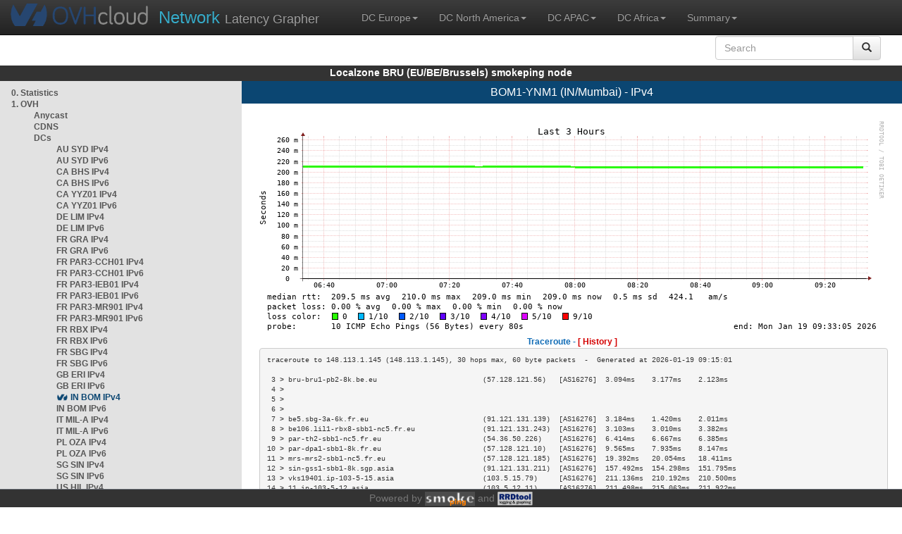

--- FILE ---
content_type: text/html; charset=utf-8
request_url: https://lzbru-a.smokeping.ovh.net/smokeping?target=OVH.DCs.BOM1-YNM1-V4
body_size: 4070
content:
<!doctype html>
<html lang="en">
	<head>
	<title>OVHcloud.com latency grapher for  BOM1-YNM1 (IN/Mumbai) - IPv4</title>
		<meta charset="UTF-8">
        	<!-- CSS for weathermap_ovh -->
	        <link rel="stylesheet" type="text/css" href="/css/smokeping_ovh.css" />
        	<!-- jQuery needed for dropdown menu -->
	        <script src="/js/jquery-1.11.3.min.js"></script>
        	<!-- Latest compiled and minified CSS -->
	        <link rel="stylesheet" type="text/css" href="/css/bootstrap.min.css">
        	<!-- Optional theme -->
	        <link rel="stylesheet" type="text/css" href="/css/bootstrap-theme.min.css">
        	<link rel="stylesheet" type="text/css" href="/css/bootstrap-submenu.min.css">
	        <!-- Latest compiled and minified JavaScript -->
	        <script src="/js/bootstrap.min.js" ></script>
        	<script src="/js/bootstrap-submenu.js"></script>
	        <!-- Smokeping Functions -->
        	<!--<script type="text/javascript" src="/js/smokeping_ovh.js"></script>-->
					<script type="text/javascript" src="/js/summary.js"></script>

		<link rel="shortcut icon" href="/favicon.ico">
		<meta http-equiv="Cache-Control" content="no-cache">
		<meta http-equiv="Pragma" CONTENT="no-cache">
		<meta http-equiv="Refresh" CONTENT="80">
		<meta charset="utf-8"> 
		<link rel="SHORTCUT ICON" href="/images/favicon.ico">

	</head>
	<body>
    		<header class="navbar navbar-inverse navbar-static-top bs-docs-nav">
	        <div class="content">
        	    <div class="navbar-header">
                	<a href="http://www.ovhcloud.com" target="_blank" title="OVHcloud.com Website"><img alt="OVHcloud.com" src="images/header_logo.png" class="navbar-brand-img"/></a>
	                <a href="" onClick="javascript:window.location.reload();" class="navbar-brand" title="Reload"><span class="navbar-brand2">Network </span>Latency Grapher</a>
        	    </div>
	            <nav class="collapse navbar-collapse bs-navbar-collapse">
        	        <ul class="nav navbar-nav navbar-left">
                	    <li class="dropdown">
                        	<a href="#" class="dropdown-toggle" data-toggle="dropdown">DC Europe<b class="caret"></b></a>
	                            <ul class="dropdown-menu">
																 
								<li><a class="hash de" href="http://fra1-lim.smokeping.ovh.net/smokeping??&target=OVH.DCs.BOM1-YNM1-V4&">FRA1-LIM (EU/DE/Frankfurt/Limburg)</a></li>
																								 
								<li><a class="hash fr" href="http://lil1-rbx.smokeping.ovh.net/smokeping??&target=OVH.DCs.BOM1-YNM1-V4&">LIL1-RBX (EU/FR/Lille-Roubaix)</a></li>
																								 
								<li><a class="hash fr" href="http://lil2-gra.smokeping.ovh.net/smokeping??&target=OVH.DCs.BOM1-YNM1-V4&">LIL2-GRA (EU/FR/Gravelines)</a></li>
																								 
								<li><a class="hash gb" href="http://lon1-eri.smokeping.ovh.net/smokeping??&target=OVH.DCs.BOM1-YNM1-V4&">LON1-ERI (EU/UK/London)</a></li>
																								 
								<li><a class="hash fr" href="http://sxb1-sbg.smokeping.ovh.net/smokeping??&target=OVH.DCs.BOM1-YNM1-V4&">SXB1-SBG (EU/FR/Strasbourg)</a></li>
																								 
								<li><a class="hash pl" href="http://waw1-oza.smokeping.ovh.net/smokeping??&target=OVH.DCs.BOM1-YNM1-V4&">WAW1-OZA (EU/PL/Warsaw)</a></li>
																								 
								<li><a class="hash fr" href="http://par3-cch01.smokeping.ovh.net/smokeping??&target=OVH.DCs.BOM1-YNM1-V4&">PAR3-CCH01 (EU/FR/Paris)</a></li>
																								 
								<li><a class="hash fr" href="http://par3-ieb01.smokeping.ovh.net/smokeping??&target=OVH.DCs.BOM1-YNM1-V4&">PAR3-IEB01 (EU/FR/Paris)</a></li>
																								 
								<li><a class="hash fr" href="http://par3-mr901.smokeping.ovh.net/smokeping??&target=OVH.DCs.BOM1-YNM1-V4&">PAR3-MR901 (EU/FR/Paris)</a></li>
																								 
								<li><a class="hash it" href="http://mil1-zvf01.smokeping.ovh.net/smokeping??&target=OVH.DCs.BOM1-YNM1-V4&">MIL1-ZVF (EU/IT/Milan A)</a></li>
																																																																																																																																																								 
								<li><a class="hash nl" href="http://lzams-a.smokeping.ovh.net/smokeping??&target=OVH.DCs.BOM1-YNM1-V4&">Localzone AMS (EU/NL/Amsterdam)</a></li>
																								 
								<li><a class="hash be" href="http://lzbru-a.smokeping.ovh.net/smokeping??&target=OVH.DCs.BOM1-YNM1-V4&">Localzone BRU (EU/BE/Brussels)</a></li>
																								 
								<li><a class="hash lu" href="http://lzlux-a.smokeping.ovh.net/smokeping??&target=OVH.DCs.BOM1-YNM1-V4&">Localzone LUX (EU/LU/Luxembourg)</a></li>
																								 
								<li><a class="hash es" href="http://lzmad-a.smokeping.ovh.net/smokeping??&target=OVH.DCs.BOM1-YNM1-V4&">Localzone MAD (EU/ES/Madrid)</a></li>
																								 
								<li><a class="hash pt" href="http://lzlis-a.smokeping.ovh.net/smokeping??&target=OVH.DCs.BOM1-YNM1-V4&">Localzone LIS (EU/PT/Lisboa)</a></li>
																								 
								<li><a class="hash ch" href="http://lzzrh-a.smokeping.ovh.net/smokeping??&target=OVH.DCs.BOM1-YNM1-V4&">Localzone ZRH (EU/CH/Zurich)</a></li>
																								 
								<li><a class="hash at" href="http://lzvie-a.smokeping.ovh.net/smokeping??&target=OVH.DCs.BOM1-YNM1-V4&">Localzone VIE (EU/AT/Vienna)</a></li>
																								 
								<li><a class="hash cz" href="http://lzprg-a.smokeping.ovh.net/smokeping??&target=OVH.DCs.BOM1-YNM1-V4&">Localzone PRG (EU/CZ/Prague)</a></li>
																								 
								<li><a class="hash bg" href="http://lzsof-a.smokeping.ovh.net/smokeping??&target=OVH.DCs.BOM1-YNM1-V4&">Localzone SOF (EU/BG/Sofia)</a></li>
																								 
								<li><a class="hash ro" href="http://lzbuh-a.smokeping.ovh.net/smokeping??&target=OVH.DCs.BOM1-YNM1-V4&">Localzone BUH (EU/RO/Bucharest)</a></li>
																								 
								<li><a class="hash fr" href="http://lzmrs-a.smokeping.ovh.net/smokeping??&target=OVH.DCs.BOM1-YNM1-V4&">Localzone MRS (EU/FR/Marseille)</a></li>
																								 
								<li><a class="hash it" href="http://lzmil-a.smokeping.ovh.net/smokeping??&target=OVH.DCs.BOM1-YNM1-V4&">Localzone MIL (EU/IT/Milan)</a></li>
																								 
								<li><a class="hash gb" href="http://lzmnc-a.smokeping.ovh.net/smokeping??&target=OVH.DCs.BOM1-YNM1-V4&">Localzone MNC (EU/GB/Manchester)</a></li>
																								 
								<li><a class="hash ie" href="http://lzdln-a.smokeping.ovh.net/smokeping??&target=OVH.DCs.BOM1-YNM1-V4&">Localzone DLN (EU/IE/Dublin)</a></li>
																								 
								<li><a class="hash dk" href="http://lzcph-a.smokeping.ovh.net/smokeping??&target=OVH.DCs.BOM1-YNM1-V4&">Localzone CPH (EU/DK/Copenhagen)</a></li>
																								 
								<li><a class="hash no" href="http://lzosl-a.smokeping.ovh.net/smokeping??&target=OVH.DCs.BOM1-YNM1-V4&">Localzone OSL (EU/NO/Oslo)</a></li>
																								 
								<li><a class="hash se" href="http://lzsto-a.smokeping.ovh.net/smokeping??&target=OVH.DCs.BOM1-YNM1-V4&">Localzone STO (EU/SE/Stockholm)</a></li>
																								 
								<li><a class="hash fi" href="http://lzhel-a.smokeping.ovh.net/smokeping??&target=OVH.DCs.BOM1-YNM1-V4&">Localzone HEL (EU/FI/Helsinki)</a></li>
																																																																																																																																																																																																																																								</ul>
                	    </li>
			    <li class="dropdown">
                                <a href="#" class="dropdown-toggle" data-toggle="dropdown">DC North America<b class="caret"></b></a>
                                    <ul class="dropdown-menu">
																																																																																																																																																																																																						 
									<li><a class="hash us" href="http://pdx1-hil.smokeping.ovh.net/smokeping??&target=OVH.DCs.BOM1-YNM1-V4&">PDX1-HIL (US/US2/Oregon)</a></li>
																											 
									<li><a class="hash us" href="http://was1-vin.smokeping.ovh.net/smokeping??&target=OVH.DCs.BOM1-YNM1-V4&">WAS1-VIN (US/US1/Virginia)</a></li>
																											 
									<li><a class="hash ca" href="http://ymq1-bhs.smokeping.ovh.net/smokeping??&target=OVH.DCs.BOM1-YNM1-V4&">YMQ1-BHS (CA/QC/Beauharnois)</a></li>
																											 
									<li><a class="hash ca" href="http://yto1-yyz01.smokeping.ovh.net/smokeping??&target=OVH.DCs.BOM1-YNM1-V4&">YTO1-YYZ01 (CA/Toronto)</a></li>
																																																																																																																																																																																																																																																																																																																																																																																																																																							 
									<li><a class="hash us" href="http://lzatl-a.smokeping.ovh.net/smokeping??&target=OVH.DCs.BOM1-YNM1-V4&">Localzone ATL (US/US/Atlanta)</a></li>
																											 
									<li><a class="hash us" href="http://lzbos-a.smokeping.ovh.net/smokeping??&target=OVH.DCs.BOM1-YNM1-V4&">Localzone BOS (US/US/Boston)</a></li>
																											 
									<li><a class="hash us" href="http://lzchi-a.smokeping.ovh.net/smokeping??&target=OVH.DCs.BOM1-YNM1-V4&">Localzone CHI (US/US/Chicago)</a></li>
																											 
									<li><a class="hash us" href="http://lzdal-a.smokeping.ovh.net/smokeping??&target=OVH.DCs.BOM1-YNM1-V4&">Localzone DAL (US/US/Dallas)</a></li>
																											 
									<li><a class="hash us" href="http://lzden-a.smokeping.ovh.net/smokeping??&target=OVH.DCs.BOM1-YNM1-V4&">Localzone DEN (US/US/Denver)</a></li>
																											 
									<li><a class="hash us" href="http://lzlax-a.smokeping.ovh.net/smokeping??&target=OVH.DCs.BOM1-YNM1-V4&">Localzone LAX (US/US/Los Angeles)</a></li>
																											 
									<li><a class="hash us" href="http://lzmia-a.smokeping.ovh.net/smokeping??&target=OVH.DCs.BOM1-YNM1-V4&">Localzone MIA (US/US/Miami)</a></li>
																											 
									<li><a class="hash us" href="http://lznyc-a.smokeping.ovh.net/smokeping??&target=OVH.DCs.BOM1-YNM1-V4&">Localzone NYC (US/US/New York)</a></li>
																											 
									<li><a class="hash us" href="http://lzpao-a.smokeping.ovh.net/smokeping??&target=OVH.DCs.BOM1-YNM1-V4&">Localzone PAO (US/US/Palo Alto)</a></li>
																											 
									<li><a class="hash us" href="http://lzsea-a.smokeping.ovh.net/smokeping??&target=OVH.DCs.BOM1-YNM1-V4&">Localzone SEA (US/US/Seattle)</a></li>
																											 
									<li><a class="hash us" href="http://lzstl-a.smokeping.ovh.net/smokeping??&target=OVH.DCs.BOM1-YNM1-V4&">Localzone STL (US/US/Saint-Louis)</a></li>
																											 
									<li><a class="hash us" href="http://lzslc-a.smokeping.ovh.net/smokeping??&target=OVH.DCs.BOM1-YNM1-V4&">Localzone SLC (US/US/Salt Lake City)</a></li>
																																				                                    </ul>
                            </li>
			    <li class="dropdown">
                                <a href="#" class="dropdown-toggle" data-toggle="dropdown">DC APAC<b class="caret"></b></a>
                                    <ul class="dropdown-menu">
																																																																																																																																																																																																																																																																														 
									<li><a class="hash sg" href="http://sin1-sgcs2.smokeping.ovh.net/smokeping??&target=OVH.DCs.BOM1-YNM1-V4&">SIN-SGCS2 (SG/Singapore)</a></li>
																											 
									<li><a class="hash au" href="http://syd1-sy2.smokeping.ovh.net/smokeping??&target=OVH.DCs.BOM1-YNM1-V4&">SYD-SY2 (AUS/Sydney)</a></li>
																											 
									<li><a class="hash in" href="http://bom1-ynm1.smokeping.ovh.net/smokeping??&target=OVH.DCs.BOM1-YNM1-V4&">BOM1-YNM1 (IN/Mumbai)</a></li>
																																																																																																																																																																																																																																																																																																																																																																																																																																																																																																																																																																																																																		                                    </ul>
                            </li>
                	    <li class="dropdown">
                        	<a href="#" class="dropdown-toggle" data-toggle="dropdown">DC Africa<b class="caret"></b></a>
	                            <ul class="dropdown-menu">
																																																																																																																																																																																																																																																																																																																																																																																																																																																																																																																																																																																																																																																																																																																																																																																																																 
								<li><a class="hash ma" href="http://lzrba-a.smokeping.ovh.net/smokeping??&target=OVH.DCs.BOM1-YNM1-V4&">Localzone RBA (AF/MA/Rabat)</a></li>
																								</ul>
                	    </li>
															<li class="dropdown">
															<a href="#" class="dropdown-toggle" data-toggle="dropdown">Summary<b class="caret"></b></a>
                                    <ul class="dropdown-menu">
																			<li><a class="hash summary" href="/smokeping/#dc-pop-latency-matrix">DC/POP Latency Matrix</a></li>
																			<li><a class="hash summary" href="/smokeping/#dc-dc-latency-matrix">DC/DC Latency Matrix</a></li>
																		</ul>
														</li>
			</ul>
			<div class="nav navbar-nav navbar-right">
			        <form class="navbar-form" role="search" method="get" action="smokeping" enctype="multipart/form-data" name="hswitch">
			        <div class="input-group">
			            <input type="text" class="form-control" placeholder="Search" name="filter" onchange="hswitch.submit()">
			            <div class="input-group-btn">
			             	<button class="btn btn-default" type="submit"><i class="glyphicon glyphicon-search"></i></button>
			            </div>
			        </div>
			        </form>
			</div>
		    </nav>
		</div>
		</header>

	    	<div id="smokeping_title">Localzone BRU (EU/BE/Brussels) smokeping node</div>
	
		<div class="content">
			<div style="display: table-row" class="content">
				<div id="menu"><ul class="menu"><li class="menuitem"><a class="link" HREF="?target=_charts">0.&nbsp;Statistics</a>&nbsp;&nbsp;</li>
<li class="active"><a class="link" HREF="?target=OVH">1.&nbsp;OVH</a>&nbsp;&nbsp;&nbsp;&nbsp;&nbsp;&nbsp;&nbsp;&nbsp;&nbsp;</li>
<ul class="active"><ul class="menu"><li class="menuitem"><a class="link" HREF="?target=OVH.ANYCAST">Anycast</a>&nbsp;&nbsp;&nbsp;&nbsp;&nbsp;&nbsp;&nbsp;&nbsp;&nbsp;&nbsp;&nbsp;&nbsp;&nbsp;</li>
<li class="menuitem"><a class="link" HREF="?target=OVH.CDNS">CDNS</a>&nbsp;&nbsp;&nbsp;&nbsp;&nbsp;&nbsp;&nbsp;&nbsp;&nbsp;&nbsp;&nbsp;&nbsp;&nbsp;&nbsp;&nbsp;&nbsp;</li>
<li class="active"><a class="link" HREF="?target=OVH.DCs">DCs</a>&nbsp;&nbsp;&nbsp;&nbsp;&nbsp;&nbsp;&nbsp;&nbsp;&nbsp;&nbsp;&nbsp;&nbsp;&nbsp;&nbsp;&nbsp;&nbsp;&nbsp;</li>
<ul class="active"><ul class="menu"><li class="menuitem"><a class="link" HREF="?target=OVH.DCs.SYD1-SY2-V4">AU&nbsp;SYD&nbsp;IPv4</a></li>
<li class="menuitem"><a class="link" HREF="?target=OVH.DCs.SYD1-SY2-V6">AU&nbsp;SYD&nbsp;IPv6</a></li>
<li class="menuitem"><a class="link" HREF="?target=OVH.DCs.YMQ1-BHS-V4">CA&nbsp;BHS&nbsp;IPv4</a></li>
<li class="menuitem"><a class="link" HREF="?target=OVH.DCs.YMQ1-BHS-V6">CA&nbsp;BHS&nbsp;IPv6</a></li>
<li class="menuitem"><a class="link" HREF="?target=OVH.DCs.YTO1-YYZ01-V4">CA&nbsp;YYZ01&nbsp;IPv4</a></li>
<li class="menuitem"><a class="link" HREF="?target=OVH.DCs.YTO1-YYZ01-V6">CA&nbsp;YYZ01&nbsp;IPv6</a></li>
<li class="menuitem"><a class="link" HREF="?target=OVH.DCs.FRA1-LIM-V4">DE&nbsp;LIM&nbsp;IPv4</a></li>
<li class="menuitem"><a class="link" HREF="?target=OVH.DCs.FRA1-LIM-V6">DE&nbsp;LIM&nbsp;IPv6</a></li>
<li class="menuitem"><a class="link" HREF="?target=OVH.DCs.LIL2-GRA-V4">FR&nbsp;GRA&nbsp;IPv4</a></li>
<li class="menuitem"><a class="link" HREF="?target=OVH.DCs.LIL2-GRA-V6">FR&nbsp;GRA&nbsp;IPv6</a></li>
<li class="menuitem"><a class="link" HREF="?target=OVH.DCs.PAR3-CCH01-V4">FR&nbsp;PAR3-CCH01&nbsp;IPv4</a></li>
<li class="menuitem"><a class="link" HREF="?target=OVH.DCs.PAR3-CCH01-V6">FR&nbsp;PAR3-CCH01&nbsp;IPv6</a></li>
<li class="menuitem"><a class="link" HREF="?target=OVH.DCs.PAR3-IEB01-V4">FR&nbsp;PAR3-IEB01&nbsp;IPv4</a></li>
<li class="menuitem"><a class="link" HREF="?target=OVH.DCs.PAR3-IEB01-V6">FR&nbsp;PAR3-IEB01&nbsp;IPv6</a></li>
<li class="menuitem"><a class="link" HREF="?target=OVH.DCs.PAR3-MR901-V4">FR&nbsp;PAR3-MR901&nbsp;IPv4</a></li>
<li class="menuitem"><a class="link" HREF="?target=OVH.DCs.PAR3-MR901-V6">FR&nbsp;PAR3-MR901&nbsp;IPv6</a></li>
<li class="menuitem"><a class="link" HREF="?target=OVH.DCs.LIL1-RBX-V4">FR&nbsp;RBX&nbsp;IPv4</a></li>
<li class="menuitem"><a class="link" HREF="?target=OVH.DCs.LIL1-RBX-V6">FR&nbsp;RBX&nbsp;IPv6</a></li>
<li class="menuitem"><a class="link" HREF="?target=OVH.DCs.SXB1-SBG-V4">FR&nbsp;SBG&nbsp;IPv4</a></li>
<li class="menuitem"><a class="link" HREF="?target=OVH.DCs.SXB1-SBG-V6">FR&nbsp;SBG&nbsp;IPv6</a></li>
<li class="menuitem"><a class="link" HREF="?target=OVH.DCs.LON1-ERI-V4">GB&nbsp;ERI&nbsp;IPv4</a></li>
<li class="menuitem"><a class="link" HREF="?target=OVH.DCs.LON1-ERI-V6">GB&nbsp;ERI&nbsp;IPv6</a></li>
<li class="menuactive"><a class="active" HREF="?target=OVH.DCs.BOM1-YNM1-V4">IN&nbsp;BOM&nbsp;IPv4</a></li>
<li class="menuitem"><a class="link" HREF="?target=OVH.DCs.BOM1-YNM1-V6">IN&nbsp;BOM&nbsp;IPv6</a></li>
<li class="menuitem"><a class="link" HREF="?target=OVH.DCs.EU-SOUTH-MIL-A-V4">IT&nbsp;MIL-A&nbsp;IPv4</a></li>
<li class="menuitem"><a class="link" HREF="?target=OVH.DCs.EU-SOUTH-MIL-A-V6">IT&nbsp;MIL-A&nbsp;IPv6</a></li>
<li class="menuitem"><a class="link" HREF="?target=OVH.DCs.WAW1-OZA-V4">PL&nbsp;OZA&nbsp;IPv4</a></li>
<li class="menuitem"><a class="link" HREF="?target=OVH.DCs.WAW1-OZA-V6">PL&nbsp;OZA&nbsp;IPv6</a></li>
<li class="menuitem"><a class="link" HREF="?target=OVH.DCs.SIN1-SGSC2-V4">SG&nbsp;SIN&nbsp;IPv4</a></li>
<li class="menuitem"><a class="link" HREF="?target=OVH.DCs.SIN1-SGSC2-V6">SG&nbsp;SIN&nbsp;IPv6</a></li>
<li class="menuitem"><a class="link" HREF="?target=OVH.DCs.PDX1-HIL-V4">US&nbsp;HIL&nbsp;IPv4</a></li>
<li class="menuitem"><a class="link" HREF="?target=OVH.DCs.PDX1-HIL-V6">US&nbsp;HIL&nbsp;IPv6</a></li>
<li class="menuitem"><a class="link" HREF="?target=OVH.DCs.WAS1-VIN-V4">US&nbsp;VIN&nbsp;IPv4</a></li>
<li class="menuitem"><a class="link" HREF="?target=OVH.DCs.WAS1-VIN-V6">US&nbsp;VIN&nbsp;IPv6</a></li>
</ul>
</ul><li class="menuitem"><a class="link" HREF="?target=OVH.LZs">Local&nbsp;Zones</a>&nbsp;&nbsp;&nbsp;&nbsp;</li>
<li class="menuitem"><a class="link" HREF="?target=OVH.OVH_Cloud_Connect">OVH&nbsp;Cloud&nbsp;Connect&nbsp;(OCC/VCO)</a></li>
<li class="menuitem"><a class="link" HREF="?target=OVH.POP_APAC">POPs&nbsp;APAC</a>&nbsp;&nbsp;&nbsp;&nbsp;&nbsp;&nbsp;</li>
<li class="menuitem"><a class="link" HREF="?target=OVH.POP_EU">POPs&nbsp;Europe</a>&nbsp;&nbsp;&nbsp;&nbsp;</li>
<li class="menuitem"><a class="link" HREF="?target=OVH.POP_US">POPs&nbsp;North&nbsp;America</a></li>
<li class="menuitem"><a class="link" HREF="?target=OVH.VOIP">VOIP</a>&nbsp;&nbsp;&nbsp;&nbsp;&nbsp;&nbsp;&nbsp;&nbsp;&nbsp;&nbsp;&nbsp;&nbsp;&nbsp;&nbsp;&nbsp;&nbsp;</li>
</ul>
</ul><li class="menuitem"><a class="link" HREF="?target=ANYCAST">2.&nbsp;Anycast</a>&nbsp;&nbsp;&nbsp;&nbsp;&nbsp;</li>
<li class="menuitem"><a class="link" HREF="?target=EMEA">3.&nbsp;Europe</a>&nbsp;&nbsp;&nbsp;&nbsp;&nbsp;&nbsp;</li>
<li class="menuitem"><a class="link" HREF="?target=USA">4.&nbsp;USA&nbsp;/&nbsp;Canada</a></li>
<li class="menuitem"><a class="link" HREF="?target=SA">5.&nbsp;South&nbsp;and&nbsp;Central&nbsp;America</a></li>
<li class="menuitem"><a class="link" HREF="?target=APAC">6.&nbsp;APAC</a>&nbsp;&nbsp;&nbsp;&nbsp;&nbsp;&nbsp;&nbsp;&nbsp;</li>
<li class="menuitem"><a class="link" HREF="?target=Africa">7.&nbsp;Africa</a>&nbsp;&nbsp;&nbsp;&nbsp;&nbsp;&nbsp;</li>
<li class="menuitem"><a class="link" HREF="?target=MiddleEast">8.&nbsp;Middle&nbsp;East</a></li>
</ul>
</div>
		        	<div id="cont">
					<div id="graph_title">BOM1-YNM1 (IN/Mumbai) - IPv4</div>
				        <div id="graphs">
		                	      	
        	              			<div><br/><a href="?displaymode=n;start=2026-01-19%2006:33;end=now;target=OVH.DCs.BOM1-YNM1-V4"><img src="../cache//OVH/DCs/BOM1-YNM1-V4_last_10800.png" alt=""/></a></div><div class='tracert'>Traceroute - <a href='?displaymode=t&target=OVH.DCs.BOM1-YNM1-V4'>[ History ]</a></div><div class='tracert_out'><pre>traceroute to 148.113.1.145 (148.113.1.145), 30 hops max, 60 byte packets  -  Generated at 2026-01-19 09:15:01
<br/> 3 > bru-bru1-pb2-8k.be.eu                         (57.128.121.56)   [AS16276]  3.094ms    3.177ms    2.123ms   <br/> 4 >                                                                                                            <br/> 5 >                                                                                                            <br/> 6 >                                                                                                            <br/> 7 > be5.sbg-3a-6k.fr.eu                           (91.121.131.139)  [AS16276]  3.184ms    1.420ms    2.011ms   <br/> 8 > be106.lil1-rbx8-sbb1-nc5.fr.eu                (91.121.131.243)  [AS16276]  3.103ms    3.010ms    3.382ms   <br/> 9 > par-th2-sbb1-nc5.fr.eu                        (54.36.50.226)    [AS16276]  6.414ms    6.667ms    6.385ms   <br/>10 > par-dpa1-sbb1-8k.fr.eu                        (57.128.121.10)   [AS16276]  9.565ms    7.935ms    8.147ms   <br/>11 > mrs-mrs2-sbb1-nc5.fr.eu                       (57.128.121.185)  [AS16276]  19.392ms   20.054ms   18.411ms  <br/>12 > sin-gss1-sbb1-8k.sgp.asia                     (91.121.131.211)  [AS16276]  157.492ms  154.298ms  151.795ms <br/>13 > vks19401.ip-103-5-15.asia                     (103.5.15.79)     [AS16276]  211.136ms  210.192ms  210.500ms <br/>14 > 11.ip-103-5-12.asia                           (103.5.12.11)     [AS16276]  211.498ms  215.063ms  211.922ms <br/>15 >                                                                                                            <br/>16 >                                                                                                            <br/>17 >                                                                                                            <br/>18 >                                                                                                            <br/>19 > ynm1-bom.smokeping.ovh.net                    (148.113.1.145)   [AS16276]  208.988ms  208.973ms  208.944ms <br/></pre></div><div><br/><a href="?displaymode=n;start=2026-01-18%2003:33;end=now;target=OVH.DCs.BOM1-YNM1-V4"><img src="../cache//OVH/DCs/BOM1-YNM1-V4_last_108000.png" alt=""/></a></div><div><br/><a href="?displaymode=n;start=2026-01-09%2009:33;end=now;target=OVH.DCs.BOM1-YNM1-V4"><img src="../cache//OVH/DCs/BOM1-YNM1-V4_last_864000.png" alt=""/></a></div><div><br/><a href="?displaymode=n;start=2025-01-24%2009:33;end=now;target=OVH.DCs.BOM1-YNM1-V4"><img src="../cache//OVH/DCs/BOM1-YNM1-V4_last_31104000.png" alt=""/></a></div>
         				</div>
				</div>
			</div>
		</div>
<footer>
	<div class="footer">Powered by <A HREF="http://oss.oetiker.ch/smokeping/counter.cgi/2.006011"><img alt="Smokeping" style="height:20px" src="../cache//smokeping.png"></a> and <A HREF="http://oss.oetiker.ch/rrdtool/"><img style="height:20px" src="../cache//rrdtool.png" alt="RRDTool" /></a></div>
</footer>
</body>
</html>

